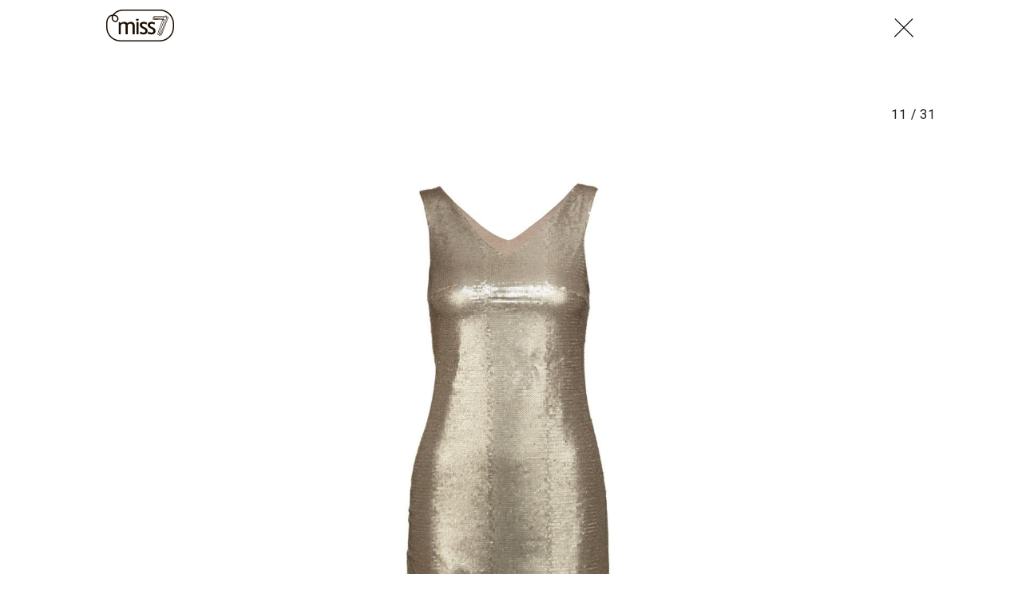

--- FILE ---
content_type: text/html; charset=utf-8
request_url: https://miss7.24sata.hr/galerije/galerija-1619?page=11
body_size: 13403
content:














<!DOCTYPE html>
<html lang="hr" class="no-js">
<head>
    
    
    
        
            <script type="text/javascript">window.gdprAppliesGlobally=true;(function(){function n(e){if(!window.frames[e]){if(document.body&&document.body.firstChild){var t=document.body;var r=document.createElement("iframe");r.style.display="none";r.name=e;r.title=e;t.insertBefore(r,t.firstChild)}else{setTimeout(function(){n(e)},5)}}}function e(r,a,o,c,s){function e(e,t,r,n){if(typeof r!=="function"){return}if(!window[a]){window[a]=[]}var i=false;if(s){i=s(e,n,r)}if(!i){window[a].push({command:e,version:t,callback:r,parameter:n})}}e.stub=true;e.stubVersion=2;function t(n){if(!window[r]||window[r].stub!==true){return}if(!n.data){return}var i=typeof n.data==="string";var e;try{e=i?JSON.parse(n.data):n.data}catch(t){return}if(e[o]){var a=e[o];window[r](a.command,a.version,function(e,t){var r={};r[c]={returnValue:e,success:t,callId:a.callId};n.source.postMessage(i?JSON.stringify(r):r,"*")},a.parameter)}}if(typeof window[r]!=="function"){window[r]=e;if(window.addEventListener){window.addEventListener("message",t,false)}else{window.attachEvent("onmessage",t)}}}e("__tcfapi","__tcfapiBuffer","__tcfapiCall","__tcfapiReturn");n("__tcfapiLocator");(function(e,t){var r=document.createElement("link");r.rel="preconnect";r.as="script";var n=document.createElement("link");n.rel="dns-prefetch";n.as="script";var i=document.createElement("link");i.rel="preload";i.as="script";var a=document.createElement("script");a.id="spcloader";a.type="text/javascript";a["async"]=true;a.charset="utf-8";var o="https://sdk.privacy-center.org/"+e+"/loader.js?target_type=notice&target="+t;if(window.didomiConfig&&window.didomiConfig.user){var c=window.didomiConfig.user;var s=c.country;var d=c.region;if(s){o=o+"&country="+s;if(d){o=o+"&region="+d}}}r.href="https://sdk.privacy-center.org/";n.href="https://sdk.privacy-center.org/";i.href=o;a.src=o;var f=document.getElementsByTagName("script")[0];f.parentNode.insertBefore(r,f);f.parentNode.insertBefore(n,f);f.parentNode.insertBefore(i,f);f.parentNode.insertBefore(a,f)})("49e2dd21-509f-4e31-9f4e-34808af3cb36","qjXPgGPd")})();</script>

        
    

    
        <title>Galerija:  miss7.24sata.hr</title>
    <meta name="description" content="Najljepše haljine za nadolazeće blagdane">
    
    

    
    <link href="https://miss7.24sata.hr/moda/najljepse-haljine-za-nadolazece-blagdane-1691" rel="canonical" />

    
    
    <meta name="news_keywords" content="haljine, svečane haljine, novogodišnja haljina, blagdani, doček nove godine">
    


    
        <meta property="fb:pages" content="73490054734" />
    

    <meta charset="UTF-8">
    <meta http-equiv="X-UA-Compatible" content="IE=edge,chrome=1">
    <meta content="width=device-width, initial-scale=1.0, maximum-scale=1.0, minimum-scale=1.0, user-scalable=no" name="viewport">

    <meta name="referrer" content="always" />

    <!-- Chrome, Firefox OS, Opera and Vivaldi -->
    <meta name="theme-color" content="#fff">
    <!-- Windows Phone -->
    <meta name="msapplication-navbutton-color" content="#fff">
    <!-- iOS safari -->
    <meta name="apple-mobile-web-app-status-bar-style" content="#fff">

    <link rel="icon" type="image/x-icon" href="/static/images/favicon/favicon.ico" />
    <link rel="apple-touch-icon" sizes="57x57" href="/static/images/favicon/apple-icon-57x57.png">
    <link rel="apple-touch-icon" sizes="60x60" href="/static/images/favicon/apple-icon-60x60.png">
    <link rel="apple-touch-icon" sizes="72x72" href="/static/images/favicon/apple-icon-72x72.png">
    <link rel="apple-touch-icon" sizes="76x76" href="/static/images/favicon/apple-icon-76x76.png">
    <link rel="apple-touch-icon" sizes="114x114" href="/static/images/favicon/apple-icon-114x114.png">
    <link rel="apple-touch-icon" sizes="120x120" href="/static/images/favicon/apple-icon-120x120.png">
    <link rel="apple-touch-icon" sizes="144x144" href="/static/images/favicon/apple-icon-144x144.png">
    <link rel="apple-touch-icon" sizes="152x152" href="/static/images/favicon/apple-icon-152x152.png">
    <link rel="apple-touch-icon" sizes="180x180" href="/static/images/favicon/apple-icon-180x180.png">
    <link rel="icon" type="image/png" sizes="192x192"  href="/static/images/favicon/android-icon-192x192.png">
    <link rel="icon" type="image/png" sizes="32x32" href="/static/images/favicon/favicon-32x32.png">
    <link rel="icon" type="image/png" sizes="96x96" href="/static/images/favicon/favicon-96x96.png">
    <link rel="icon" type="image/png" sizes="16x16" href="/static/images/favicon/favicon-16x16.png">
    <link rel="manifest" href="/static/images/favicon/manifest.json">

    



    <link href="https://fonts.googleapis.com/css?family=Playfair+Display:400,400i,500,700,900|Source+Sans+Pro:400,400i,700,700i,900|Lora:400,400i,600,600i,700|Roboto+Mono:300,400&amp;subset=latin-ext" rel="stylesheet">

    





<link rel="stylesheet" href="/static/css/grid.css?bust=20161115">

    





<link href="/static/build/styles.b032ef1d3be2f897028d.css" rel="stylesheet" />


    

    
    

    <script src="https://ajax.googleapis.com/ajax/libs/jquery/2.1.3/jquery.min.js"></script>
    <script src="https://imasdk.googleapis.com/js/sdkloader/ima3.js"></script>
    <script src="/static/js/lib/modernizr.custom.92546.js"></script>

    <script>
        if (typeof window.document.createElement('div').style.webkitLineClamp !== 'undefined') {
            document.querySelector('html').classList.add('webkitlineclamp');
        }
    </script>

    <script src="/static/js/lib/picturePolyfill.js"></script>
    <script src="/static/js/lib/video.min.js"></script>

    
    <script async defer src="//assets.pinterest.com/js/pinit.js"></script>

    
        

        
    

    
    

    
    


<!--
       _
__   _(_) _____      ___
\ \ / / |/ _ \ \ /\ / (_) Galerija - gallery
 \ V /| |  __/\ V  V / _
  \_/ |_|\___| \_/\_/ (_)

-->

<!-- doubleclick -->
<script async src="https://pagead2.googlesyndication.com/tag/js/gpt.js"></script>

<script>
    window.dfp_all_slots = [];
    window.dfpDataReady = false;
    window.dfpDisplayTagSlots = [];

    window.googletag = window.googletag || {};
    var googletag = window.googletag;
    googletag.cmd = googletag.cmd || [];

    window.articleAds = undefined;
</script>




<script data-adpushup="False">
    window.adpushupIsEnabled = document.currentScript.dataset.adpushup === 'True';

    var getScreenSize = function(){
        return {
            width: window.innerWidth || document.documentElement.clientWidth || document.body.clientWidth,
            height: window.innerHeight || document.documentElement.clientHeight || document.body.clientHeight
        };
    };

    var getTargetValue = function(width, height, sufix) {
        var target = '' + width + 'x' + height;
        if (sufix) target += '_' + sufix;
        return target;
    };

    var getResTarget = function(sufix) {
        var target = [],
            size = getScreenSize(),
            width,
            height;

        if (sufix) {

            switch (true) {

                case size.width >= 1024 && size.width < 1280:
                    width = 1024;
                    height = 768;
                    break;

                case size.width >= 1280 && size.width < 1366:
                    width = 1280;
                    height = 1024;
                    break;

                case size.width >= 1366 && size.width < 1370:
                    width = 1366;
                    height = 768;
                    break;

                case size.width >= 1370 && size.width < 1440:
                    width = 1370;
                    height = 768;
                    break;

                case size.width >= 1440 && size.width < 1600:
                    width = 1440;
                    height = 900;
                    break;

                case size.width >= 1600 && size.width < 1920:
                    width = 1600;
                    height = 1050;
                    break;

                case size.width >= 1920:
                    width = 1920;
                    height = 1080;
                    break;
            }

            target.push(getTargetValue(width, height, sufix));

        }
        return target;
    };

    var dfp_slots = [],
        slotName = '',
        platform = 'mobile',
        mobileOrDesk = 'mobile',
        loadDfp = false;

    window.mappings = [];
    window.disableInitalLoad = false;

    window.dfp_all_slots.lazyAll = 'lazy_all' === 'lazy_all';
        
    function setDfpLoadPermission(){
        loadDfp = mobileOrDesk.includes(platform) ? true : false;
    }

    function isMobileOrDesk(slotUnit){
        if (slotUnit.includes('AIO')) return mobileOrDesk = 'mobile desktop tablet';
        if (slotUnit.includes('mMiss_')) return mobileOrDesk = 'mobile';
        return mobileOrDesk = 'desktop tablet';
    }

    if (window.innerWidth >= 1367) platform = 'desktop';
    else if (window.innerWidth > 1023 && window.innerWidth < 1367) platform = 'tablet';

    var minRes = getResTarget('min');

    function attemptSetDfpData () {
        if (window.googletag && window.googletag.apiReady) {
            
                isMobileOrDesk('/18981092/Miss_AIO_1');
                setDfpLoadPermission();

                if (loadDfp) {
                    
                        window.dfp_all_slots.push({
                            'id': '/18981092/Miss_AIO_1',
                            'customId': ('/18981092/Miss_AIO_1').split('_').slice(1).join(''),
                            'slot_sizes': [1, 1],
                            'targeting': ['position', 'aio1'],
                            'collapse': true,
                            'outOfPage': true
                        });

                        

                        slotName = 'Miss_AIO_1'.split('_');
                        slotName.shift();

                        window.mappings.push(`mapping1__${slotName.join('')}`);

                        

                        
                            googletag.cmd.push(function() {
                                dfp_slots[1] = googletag.defineOutOfPageSlot('/18981092/Miss_AIO_1', 'divAIO1').addService(googletag.pubads()).setTargeting('position', 'aio1');
                            });
                        
                    

                    googletag.cmd.push(function() {
                        googletag.pubads().setTargeting('platform', platform).setTargeting('cont_type', 'gallery');

                        if (!minRes.join('').includes('undefined')){
                            googletag.pubads().setTargeting('res_min', minRes);
                        }

                        
                            
                            googletag.pubads().setTargeting('site', 'https://miss7.24sata.hr');
                        

                        if (window.disableInitalLoad) googletag.pubads().disableInitialLoad();
                        if (window.adpushupIsEnabled) googletag.pubads().enableSingleRequest();
                        googletag.enableServices();
                    });
                }
            
                isMobileOrDesk('/18981092/Miss_AIO_2');
                setDfpLoadPermission();

                if (loadDfp) {
                    
                        window.dfp_all_slots.push({
                            'id': '/18981092/Miss_AIO_2',
                            'customId': ('/18981092/Miss_AIO_2').split('_').slice(1).join(''),
                            'slot_sizes': [1, 1],
                            'targeting': ['position', 'aio2'],
                            'collapse': true,
                            'outOfPage': true
                        });

                        

                        slotName = 'Miss_AIO_2'.split('_');
                        slotName.shift();

                        window.mappings.push(`mapping2__${slotName.join('')}`);

                        

                        
                            googletag.cmd.push(function() {
                                dfp_slots[2] = googletag.defineOutOfPageSlot('/18981092/Miss_AIO_2', 'divAIO2').addService(googletag.pubads()).setTargeting('position', 'aio2');
                            });
                        
                    

                    googletag.cmd.push(function() {
                        googletag.pubads().setTargeting('platform', platform).setTargeting('cont_type', 'gallery');

                        if (!minRes.join('').includes('undefined')){
                            googletag.pubads().setTargeting('res_min', minRes);
                        }

                        

                        if (window.disableInitalLoad) googletag.pubads().disableInitialLoad();
                        if (window.adpushupIsEnabled) googletag.pubads().enableSingleRequest();
                        googletag.enableServices();
                    });
                }
            
                isMobileOrDesk('/18981092/Miss_Billboard_Top');
                setDfpLoadPermission();

                if (loadDfp) {
                    
                        window.dfp_all_slots.push({
                            'id': '/18981092/Miss_Billboard_Top',
                            'customId': ('/18981092/Miss_Billboard_Top').split('_').slice(1).join(''),
                            'slot_sizes': [[970, 250], [4, 1]],
                            'targeting': ['position', 'billboard'],
                            'collapse': true,
                            'outOfPage': false
                        });

                        window.mapping3 = googletag.sizeMapping()
                            .addSize([1015, 400], [[4, 1], [250, 250], [300, 100], [300, 250], [320, 50], [320, 100], [336, 280], [468, 60], [728, 90], [970, 90], [970, 250], [970, 500], [1280, 250]])
                            .addSize([320, 400], [[4, 1], [250, 250], [300, 100], [300, 250], [320, 50], [320, 100]])
                            .addSize([750, 400], [[4, 1], [250, 250], [300, 100], [300, 250], [320, 50], [320, 100], [336, 280], [468, 60]])
                            .build();
                        

                        slotName = 'Miss_Billboard_Top'.split('_');
                        slotName.shift();

                        window.mappings.push(`mapping3__${slotName.join('')}`);

                        

                        
                    

                    googletag.cmd.push(function() {
                        googletag.pubads().setTargeting('platform', platform).setTargeting('cont_type', 'gallery');

                        if (!minRes.join('').includes('undefined')){
                            googletag.pubads().setTargeting('res_min', minRes);
                        }

                        

                        if (window.disableInitalLoad) googletag.pubads().disableInitialLoad();
                        if (window.adpushupIsEnabled) googletag.pubads().enableSingleRequest();
                        googletag.enableServices();
                    });
                }
            
                isMobileOrDesk('/18981092/Miss_Leaderboard1');
                setDfpLoadPermission();

                if (loadDfp) {
                    
                        window.dfp_all_slots.push({
                            'id': '/18981092/Miss_Leaderboard1',
                            'customId': ('/18981092/Miss_Leaderboard1').split('_').slice(1).join(''),
                            'slot_sizes': [728, 90],
                            'targeting': ['position', 'leaderboard'],
                            'collapse': true,
                            'outOfPage': false
                        });

                        window.mapping4 = googletag.sizeMapping()
                            .addSize([320, 400], [[2, 1], [250, 250], [300, 100], [300, 250], [320, 50], [320, 100]])
                            .addSize([1050, 400], [[2, 1], [250, 250], [300, 100], [300, 250], [320, 50], [320, 100], [468, 60], [728, 90]])
                            .addSize([750, 400], [[2, 1], [250, 250], [300, 100], [300, 250], [320, 50], [320, 100], [468, 60], [728, 90]])
                            .build();
                        

                        slotName = 'Miss_Leaderboard1'.split('_');
                        slotName.shift();

                        window.mappings.push(`mapping4__${slotName.join('')}`);

                        

                        
                    

                    googletag.cmd.push(function() {
                        googletag.pubads().setTargeting('platform', platform).setTargeting('cont_type', 'gallery');

                        if (!minRes.join('').includes('undefined')){
                            googletag.pubads().setTargeting('res_min', minRes);
                        }

                        

                        if (window.disableInitalLoad) googletag.pubads().disableInitialLoad();
                        if (window.adpushupIsEnabled) googletag.pubads().enableSingleRequest();
                        googletag.enableServices();
                    });
                }
            
                isMobileOrDesk('/18981092/mMiss_Rec2');
                setDfpLoadPermission();

                if (loadDfp) {
                    
                        window.dfp_all_slots.push({
                            'id': '/18981092/mMiss_Rec2',
                            'customId': ('/18981092/mMiss_Rec2').split('_').slice(1).join(''),
                            'slot_sizes': [[300, 250], [300, 100], [320, 50], [320, 100], [4, 1], [300, 600], "fluid"],
                            'targeting': ['position', 'rectangle'],
                            'collapse': true,
                            'outOfPage': false
                        });

                        window.mapping5 = googletag.sizeMapping()
                            .addSize([320, 400], [[5, 1], [4, 1], [120, 600], [160, 600], [250, 250], [300, 100], [300, 250], [300, 600], [320, 50], [1, 1], [320, 100]])
                            .build();
                        

                        slotName = 'mMiss_Rec2'.split('_');
                        slotName.shift();

                        window.mappings.push(`mapping5__${slotName.join('')}`);

                        

                        
                    

                    googletag.cmd.push(function() {
                        googletag.pubads().setTargeting('platform', platform).setTargeting('cont_type', 'gallery');

                        if (!minRes.join('').includes('undefined')){
                            googletag.pubads().setTargeting('res_min', minRes);
                        }

                        

                        if (window.disableInitalLoad) googletag.pubads().disableInitialLoad();
                        if (window.adpushupIsEnabled) googletag.pubads().enableSingleRequest();
                        googletag.enableServices();
                    });
                }
            
                isMobileOrDesk('/18981092/mMiss_Rec1');
                setDfpLoadPermission();

                if (loadDfp) {
                    
                        window.dfp_all_slots.push({
                            'id': '/18981092/mMiss_Rec1',
                            'customId': ('/18981092/mMiss_Rec1').split('_').slice(1).join(''),
                            'slot_sizes': [[300, 250], [300, 100], [320, 50], [320, 100], [4, 1], [300, 600], "fluid"],
                            'targeting': ['position', 'btf'],
                            'collapse': true,
                            'outOfPage': false
                        });

                        window.mapping6 = googletag.sizeMapping()
                            .addSize([320, 400], [[5, 1], [4, 1], [120, 600], [160, 600], [250, 250], [300, 100], [300, 250], [300, 600], [320, 50], [1, 1], [320, 100]])
                            .build();
                        

                        slotName = 'mMiss_Rec1'.split('_');
                        slotName.shift();

                        window.mappings.push(`mapping6__${slotName.join('')}`);

                        

                        
                    

                    googletag.cmd.push(function() {
                        googletag.pubads().setTargeting('platform', platform).setTargeting('cont_type', 'gallery');

                        if (!minRes.join('').includes('undefined')){
                            googletag.pubads().setTargeting('res_min', minRes);
                        }

                        

                        if (window.disableInitalLoad) googletag.pubads().disableInitialLoad();
                        if (window.adpushupIsEnabled) googletag.pubads().enableSingleRequest();
                        googletag.enableServices();
                    });
                }
            
                isMobileOrDesk('/18981092/mMiss_Gallery');
                setDfpLoadPermission();

                if (loadDfp) {
                    
                        window.dfp_all_slots.push({
                            'id': '/18981092/mMiss_Gallery',
                            'customId': ('/18981092/mMiss_Gallery').split('_').slice(1).join(''),
                            'slot_sizes': [[4, 1], [300, 250]],
                            'targeting': ['position', 'rectangle'],
                            'collapse': true,
                            'outOfPage': false
                        });

                        window.mapping7 = googletag.sizeMapping()
                            .addSize([320, 400], [[5, 1], [4, 1], [120, 600], [160, 600], [250, 250], [300, 100], [300, 250], [300, 600], [320, 50], [1, 1], [320, 100]])
                            .build();
                        

                        slotName = 'mMiss_Gallery'.split('_');
                        slotName.shift();

                        window.mappings.push(`mapping7__${slotName.join('')}`);

                        

                        
                    

                    googletag.cmd.push(function() {
                        googletag.pubads().setTargeting('platform', platform).setTargeting('cont_type', 'gallery');

                        if (!minRes.join('').includes('undefined')){
                            googletag.pubads().setTargeting('res_min', minRes);
                        }

                        

                        if (window.disableInitalLoad) googletag.pubads().disableInitialLoad();
                        if (window.adpushupIsEnabled) googletag.pubads().enableSingleRequest();
                        googletag.enableServices();
                    });
                }
            
                isMobileOrDesk('/18981092/Miss_Gallery');
                setDfpLoadPermission();

                if (loadDfp) {
                    
                        window.dfp_all_slots.push({
                            'id': '/18981092/Miss_Gallery',
                            'customId': ('/18981092/Miss_Gallery').split('_').slice(1).join(''),
                            'slot_sizes': [[4, 1], [300, 250]],
                            'targeting': ['position', 'rectangle'],
                            'collapse': true,
                            'outOfPage': false
                        });

                        window.mapping8 = googletag.sizeMapping()
                            .addSize([320, 400], [[5, 1], [4, 1], [120, 600], [160, 600], [250, 250], [300, 100], [300, 250], [300, 600], [320, 50], [1, 1], [320, 100]])
                            .build();
                        

                        slotName = 'Miss_Gallery'.split('_');
                        slotName.shift();

                        window.mappings.push(`mapping8__${slotName.join('')}`);

                        

                        
                    

                    googletag.cmd.push(function() {
                        googletag.pubads().setTargeting('platform', platform).setTargeting('cont_type', 'gallery');

                        if (!minRes.join('').includes('undefined')){
                            googletag.pubads().setTargeting('res_min', minRes);
                        }

                        

                        if (window.disableInitalLoad) googletag.pubads().disableInitialLoad();
                        if (window.adpushupIsEnabled) googletag.pubads().enableSingleRequest();
                        googletag.enableServices();
                    });
                }
            

            dfp_slots.forEach(function(slot){
                googletag.display(slot);
                if (window.disableInitalLoad && !window.adpushupIsEnabled) googletag.pubads().refresh([slot]);
            });

            window.dfpDataReady = true;
        } else {
            setTimeout(() => {
                attemptSetDfpData();
            }, 300);
        }
    }

    attemptSetDfpData();
</script>



    
    
        
<script>
    // Google data layer
    var dataLayer = window.dataLayer || [];

    dataLayer.push({
        'siteId': 'MS7',
        'contentId': '1619',
        'pageType': 'gallery',
        'fullChannel': '/galerije/galerija-1619?page=1',
        'contentTitle': '',
        'contentType': 'gallery',
        'channel': 'Moda',
        'canonicalUrl': 'https://miss7.24sata.hr/galerije/galerija-1619?page=1'
        
    });
</script>


    


    
        <!-- Google Tag Manager -->
<noscript>
    <iframe src="//www.googletagmanager.com/ns.html?id=GTM-PCRFFK6" height="0" width="0" style="display:none;visibility:hidden"></iframe>
</noscript>
<script>(function(w,d,s,l,i){w[l]=w[l]||[];w[l].push({'gtm.start':
    new Date().getTime(),event:'gtm.js'});var f=d.getElementsByTagName(s)[0],
    j=d.createElement(s),dl=l!='dataLayer'?'&l='+l:'';j.async=true;j.src=
    '//www.googletagmanager.com/gtm.js?id='+i+dl;f.parentNode.insertBefore(j,f);
})(window,document,'script','dataLayer','GTM-PCRFFK6');
</script>
<!-- End Google Tag Manager -->

<!-- DotMetrics -->
<script>
/* <![CDATA[ */
(function() {
  window.dm=window.dm||{AjaxData:[]};
  window.dm.defaultMissGalleryID = 4714;
  window.dm.AjaxEvent=function(et,d,ssid,ad){
    dm.AjaxData.push({et:et,d:d,ssid:ssid,ad:ad});
    if(typeof window.DotMetricsObj != 'undefined') {DotMetricsObj.onAjaxDataUpdate();}
  };
  var d=document,
  h=d.getElementsByTagName('head')[0],
  s=d.createElement('script');
  s.type='text/javascript';
  s.async=true;
  s.src='https://script.dotmetrics.net/door.js?id=4714';
  h.appendChild(s);
}());
/* ]]> */
</script>
<!-- End DotMetrics -->
    

    
    <script>
    (function(u, p, s, c, r) {
         u[r] = u[r] || function(p) {
             (u[r].q = u[r].q || []).push(p)
         }, u[r].ls = 1 * new Date();
         var a = p.createElement(s),
             m = p.getElementsByTagName(s)[0];
         a.async = 1;
         a.src = c;
         m.parentNode.insertBefore(a, m)
     })
     (window, document, 'script', '//files.upscore.com/async/upScore.js', 'upScore');
     upScore({
         config: {
             domain: 'miss7.24sata.hr',
             article: '.article__text',
             track_positions: false
         },
         data: {
             section: 'gallery,other',
             pubdate: '',
             author: '',
             object_type: 'gallery',
             
             custom_sponsored: 0
         }
     });
</script>



    

    
        <script async src="//www.ezojs.com/ezoic/sa.min.js"></script>
        <script>
            window.ezstandalone = window.ezstandalone || {};
            ezstandalone.cmd = ezstandalone.cmd || [];
            ezstandalone.cmd.push(function() {
                ezstandalone.enableConsent();
                ezstandalone.define(100);
                ezstandalone.enable();
                ezstandalone.display();
            });
        </script>
    

    
    <script charset="UTF-8" src="https://s-eu-1.pushpushgo.com/js/668f8c0c29d2db0dbe13eff8.js" async="async"></script>
</head>

<body class="standalone_gallery" style="" data-didomi-disabled="False" data-bodyextrainfo="">

    
    



<div class="header_wrapper gallery_shadowless">
    <div class="container">
        <header class="header cf header__gallery">
            <a class="header__logo" href="/" title="miss7.24sata.hr">
                <span class="header__logo_heading">
                    <img class="header__logo_img header__logo_img" title="miss7.24sata.hr" alt="miss7.24sata.hr" src="/static/images/header/miss7-logo.svg?bust=20161208">
                </span>
            </a>
            
                <a class="gallery__close_btn mfp-close" href="/moda/najljepse-haljine-za-nadolazece-blagdane-1691" title="Zatvori galeriju (Esc)">
                    <i class="icon icon-cross"></i>
                </a>
            
        </header>
    </div>
</div>



    
    









<div class="body_wrap">
    <div class="body_inner_wrap">
        <div class="content__wrap container container--content">
            <div class="column_content">
                <div class="column_content__inner">
                    <div class="dfp_banner dfp_banner--Leaderboard dfp_banner--Leaderboard_top">
                        <div id='divBillboardTop'>
    <script>
        window.dfpDisplayTagSlots.push('divBillboardTop');
    </script>
</div>

                    </div>
                    <div class="gallery__info">
                        <h2 class="gallery__info--title js_galleryTitle"></h2>
                        <h2 class="gallery__info--title js_recommendedTitle">Preporučene galerije</h2>
                        <h2 class="js_galleryInfoCounter">
                            <span class="gallery__info--counter js_galleryCurrent"></span>
                            <span class="gallery__info--counter">/</span>
                            <span class="gallery__info--counter js_galleryLength">31</span>
                        </h2>
                    </div>
                    <div class="gallery" data-galtype="modal">
                        <div id="fs_gallery" class="gallery__slider_wrap fs_gallery">
                            <div id="gallery__slider"
                                class="js_royal royalSlider rsDefault gallery__slider"
                                data-history="true"
                                data-slideshow="3000"
                                data-bnrs="5">

                                
                                    
                                        

                                        <div class="gallery__slider_item 1  no_padding js_galleryItem"
                                            data-history-uri="?page=1"
                                            data-history-title=""
                                            data-description=""
                                            data-author="Danijel Berković, Jurica Galoić, Slavko Midžor/PIXSELL"
                                            data-order="1">
                                            
                                                
                                                    
                                                        <a class="rsImg" href="/media/img/4d/61/5111f432f2fdbcf64033.jpeg"></a>
                                                    
                                                

                                            

                                            

                                            
                                                <span class="rsTmb">
                                                    
    <picture data-alt="" data-default-src="/media/img/16/bb/3699d81364d72f277706.jpeg">

        
            <source srcset="/media/img/16/bb/3699d81364d72f277706.jpeg" data-size="70x70" />
        

        <img class="gallery__slider_thumb" src="/media/img/16/bb/3699d81364d72f277706.jpeg" alt="" data-size="70x70" />

        <noscript>
            <img class="gallery__slider_thumb" src="/media/img/16/bb/3699d81364d72f277706.jpeg" alt="" />
        </noscript>
    </picture>


                                                </span>
                                            
                                        </div>

                                        

                                    
                                
                                    
                                        

                                        <div class="gallery__slider_item 2  no_padding js_galleryItem"
                                            data-history-uri="?page=2"
                                            data-history-title=""
                                            data-description=""
                                            data-author="Danijel Berković/Pixsell"
                                            data-order="2">
                                            
                                                
                                                    
                                                        <a class="rsImg" href="/media/img/a0/13/e949fcd03253df0f3468.jpeg"></a>
                                                    
                                                

                                            

                                            

                                            
                                                <span class="rsTmb">
                                                    
    <picture data-alt="" data-default-src="/media/img/9c/ce/51171d9f7bf1ee7e896d.jpeg">

        
            <source srcset="/media/img/9c/ce/51171d9f7bf1ee7e896d.jpeg" data-size="70x70" />
        

        <img class="gallery__slider_thumb" src="/media/img/9c/ce/51171d9f7bf1ee7e896d.jpeg" alt="" data-size="70x70" />

        <noscript>
            <img class="gallery__slider_thumb" src="/media/img/9c/ce/51171d9f7bf1ee7e896d.jpeg" alt="" />
        </noscript>
    </picture>


                                                </span>
                                            
                                        </div>

                                        

                                    
                                
                                    
                                        

                                        <div class="gallery__slider_item 3  no_padding js_galleryItem"
                                            data-history-uri="?page=3"
                                            data-history-title=""
                                            data-description=""
                                            data-author="Danijel Berković/Pixsell"
                                            data-order="3">
                                            
                                                
                                                    
                                                        <a class="rsImg" href="/media/img/66/30/a97fc3b182c27bcac27f.jpeg"></a>
                                                    
                                                

                                            

                                            

                                            
                                                <span class="rsTmb">
                                                    
    <picture data-alt="" data-default-src="/media/img/03/74/5086796e704fa83799ba.jpeg">

        
            <source srcset="/media/img/03/74/5086796e704fa83799ba.jpeg" data-size="70x70" />
        

        <img class="gallery__slider_thumb" src="/media/img/03/74/5086796e704fa83799ba.jpeg" alt="" data-size="70x70" />

        <noscript>
            <img class="gallery__slider_thumb" src="/media/img/03/74/5086796e704fa83799ba.jpeg" alt="" />
        </noscript>
    </picture>


                                                </span>
                                            
                                        </div>

                                        
                                            
                                            <div class="gallery__banner_item js_galleryBanner">
                                                <div class="fold_gallery__lazy_banner hidden visible_mobile">
                                                    <div class="text-center dfp_banner">
                                                        <div id='mMiss_Gallery'>
    <script>
        window.dfpDisplayTagSlots.push('mMiss_Gallery');
    </script>
</div>

                                                    </div>
                                                </div>

                                                <div class="dfp_banner dfp_banner--Leaderboard">
                                                    <div id='Miss_Gallery'>
    <script>
        window.dfpDisplayTagSlots.push('Miss_Gallery');
    </script>
</div>

                                                </div>
                                            </div>
                                        

                                    
                                
                                    
                                        

                                        <div class="gallery__slider_item 4  no_padding js_galleryItem"
                                            data-history-uri="?page=4"
                                            data-history-title=""
                                            data-description=""
                                            data-author="Slavko Midžor/Pixsell"
                                            data-order="4">
                                            
                                                
                                                    
                                                        <a class="rsImg" href="/media/img/9b/78/f29b7adf8d39e274eb99.jpeg"></a>
                                                    
                                                

                                            

                                            

                                            
                                                <span class="rsTmb">
                                                    
    <picture data-alt="" data-default-src="/media/img/f6/ca/58b38abc6a0cf2996153.jpeg">

        
            <source srcset="/media/img/f6/ca/58b38abc6a0cf2996153.jpeg" data-size="70x70" />
        

        <img class="gallery__slider_thumb" src="/media/img/f6/ca/58b38abc6a0cf2996153.jpeg" alt="" data-size="70x70" />

        <noscript>
            <img class="gallery__slider_thumb" src="/media/img/f6/ca/58b38abc6a0cf2996153.jpeg" alt="" />
        </noscript>
    </picture>


                                                </span>
                                            
                                        </div>

                                        

                                    
                                
                                    
                                        

                                        <div class="gallery__slider_item 5  no_padding js_galleryItem"
                                            data-history-uri="?page=5"
                                            data-history-title=""
                                            data-description=""
                                            data-author="Danijel Berković/Pixsell"
                                            data-order="5">
                                            
                                                
                                                    
                                                        <a class="rsImg" href="/media/img/88/d8/da7e4bffa7339846140b.jpeg"></a>
                                                    
                                                

                                            

                                            

                                            
                                                <span class="rsTmb">
                                                    
    <picture data-alt="" data-default-src="/media/img/18/47/f45ed90eca6750bd9925.jpeg">

        
            <source srcset="/media/img/18/47/f45ed90eca6750bd9925.jpeg" data-size="70x70" />
        

        <img class="gallery__slider_thumb" src="/media/img/18/47/f45ed90eca6750bd9925.jpeg" alt="" data-size="70x70" />

        <noscript>
            <img class="gallery__slider_thumb" src="/media/img/18/47/f45ed90eca6750bd9925.jpeg" alt="" />
        </noscript>
    </picture>


                                                </span>
                                            
                                        </div>

                                        

                                    
                                
                                    
                                        

                                        <div class="gallery__slider_item 6  no_padding js_galleryItem"
                                            data-history-uri="?page=6"
                                            data-history-title=""
                                            data-description=""
                                            data-author="Jurica Galoić/Pixsell"
                                            data-order="6">
                                            
                                                
                                                    
                                                        <a class="rsImg" href="/media/img/c2/f9/f315544f1f0c4df877aa.jpeg"></a>
                                                    
                                                

                                            

                                            

                                            
                                                <span class="rsTmb">
                                                    
    <picture data-alt="" data-default-src="/media/img/49/8e/79157c9ee1771eb43141.jpeg">

        
            <source srcset="/media/img/49/8e/79157c9ee1771eb43141.jpeg" data-size="70x70" />
        

        <img class="gallery__slider_thumb" src="/media/img/49/8e/79157c9ee1771eb43141.jpeg" alt="" data-size="70x70" />

        <noscript>
            <img class="gallery__slider_thumb" src="/media/img/49/8e/79157c9ee1771eb43141.jpeg" alt="" />
        </noscript>
    </picture>


                                                </span>
                                            
                                        </div>

                                        
                                            
                                            <div class="gallery__banner_item js_galleryBanner">
                                                <div class="fold_gallery__lazy_banner hidden visible_mobile">
                                                    <div class="text-center dfp_banner">
                                                        <div id='mMiss_Gallery'>
    <script>
        window.dfpDisplayTagSlots.push('mMiss_Gallery');
    </script>
</div>

                                                    </div>
                                                </div>

                                                <div class="dfp_banner dfp_banner--Leaderboard">
                                                    <div id='Miss_Gallery'>
    <script>
        window.dfpDisplayTagSlots.push('Miss_Gallery');
    </script>
</div>

                                                </div>
                                            </div>
                                        

                                    
                                
                                    
                                        

                                        <div class="gallery__slider_item 7  no_padding js_galleryItem"
                                            data-history-uri="?page=7"
                                            data-history-title=""
                                            data-description=""
                                            data-author="Danijel Berković/Pixsell"
                                            data-order="7">
                                            
                                                
                                                    
                                                        <a class="rsImg" href="/media/img/78/2d/6559d55f4d809b41fbb6.jpeg"></a>
                                                    
                                                

                                            

                                            

                                            
                                                <span class="rsTmb">
                                                    
    <picture data-alt="" data-default-src="/media/img/4a/1d/c052a104346cc49db735.jpeg">

        
            <source srcset="/media/img/4a/1d/c052a104346cc49db735.jpeg" data-size="70x70" />
        

        <img class="gallery__slider_thumb" src="/media/img/4a/1d/c052a104346cc49db735.jpeg" alt="" data-size="70x70" />

        <noscript>
            <img class="gallery__slider_thumb" src="/media/img/4a/1d/c052a104346cc49db735.jpeg" alt="" />
        </noscript>
    </picture>


                                                </span>
                                            
                                        </div>

                                        

                                    
                                
                                    
                                        

                                        <div class="gallery__slider_item 8  no_padding js_galleryItem"
                                            data-history-uri="?page=8"
                                            data-history-title=""
                                            data-description=""
                                            data-author="Danijel Berković/Pixsell"
                                            data-order="8">
                                            
                                                
                                                    
                                                        <a class="rsImg" href="/media/img/25/c9/e5295b9cc7a54bf511bf.jpeg"></a>
                                                    
                                                

                                            

                                            

                                            
                                                <span class="rsTmb">
                                                    
    <picture data-alt="" data-default-src="/media/img/f9/dc/ce5b83e62c6eee79ea4f.jpeg">

        
            <source srcset="/media/img/f9/dc/ce5b83e62c6eee79ea4f.jpeg" data-size="70x70" />
        

        <img class="gallery__slider_thumb" src="/media/img/f9/dc/ce5b83e62c6eee79ea4f.jpeg" alt="" data-size="70x70" />

        <noscript>
            <img class="gallery__slider_thumb" src="/media/img/f9/dc/ce5b83e62c6eee79ea4f.jpeg" alt="" />
        </noscript>
    </picture>


                                                </span>
                                            
                                        </div>

                                        

                                    
                                
                                    
                                        

                                        <div class="gallery__slider_item 9  no_padding js_galleryItem"
                                            data-history-uri="?page=9"
                                            data-history-title=""
                                            data-description=""
                                            data-author="Danijel Berković/Pixsell"
                                            data-order="9">
                                            
                                                
                                                    
                                                        <a class="rsImg" href="/media/img/1d/0d/bd570f64564caebe261f.jpeg"></a>
                                                    
                                                

                                            

                                            

                                            
                                                <span class="rsTmb">
                                                    
    <picture data-alt="" data-default-src="/media/img/94/ec/71a945172423d8df2fe1.jpeg">

        
            <source srcset="/media/img/94/ec/71a945172423d8df2fe1.jpeg" data-size="70x70" />
        

        <img class="gallery__slider_thumb" src="/media/img/94/ec/71a945172423d8df2fe1.jpeg" alt="" data-size="70x70" />

        <noscript>
            <img class="gallery__slider_thumb" src="/media/img/94/ec/71a945172423d8df2fe1.jpeg" alt="" />
        </noscript>
    </picture>


                                                </span>
                                            
                                        </div>

                                        
                                            
                                            <div class="gallery__banner_item js_galleryBanner">
                                                <div class="fold_gallery__lazy_banner hidden visible_mobile">
                                                    <div class="text-center dfp_banner">
                                                        <div id='mMiss_Gallery'>
    <script>
        window.dfpDisplayTagSlots.push('mMiss_Gallery');
    </script>
</div>

                                                    </div>
                                                </div>

                                                <div class="dfp_banner dfp_banner--Leaderboard">
                                                    <div id='Miss_Gallery'>
    <script>
        window.dfpDisplayTagSlots.push('Miss_Gallery');
    </script>
</div>

                                                </div>
                                            </div>
                                        

                                    
                                
                                    
                                        

                                        <div class="gallery__slider_item 10  no_padding js_galleryItem"
                                            data-history-uri="?page=10"
                                            data-history-title=""
                                            data-description=""
                                            data-author="Danijel Berković/Pixsell"
                                            data-order="10">
                                            
                                                
                                                    
                                                        <a class="rsImg" href="/media/img/4c/40/5e83397d8e5c77f79947.jpeg"></a>
                                                    
                                                

                                            

                                            

                                            
                                                <span class="rsTmb">
                                                    
    <picture data-alt="" data-default-src="/media/img/af/ec/d70be61e14482fed3ac5.jpeg">

        
            <source srcset="/media/img/af/ec/d70be61e14482fed3ac5.jpeg" data-size="70x70" />
        

        <img class="gallery__slider_thumb" src="/media/img/af/ec/d70be61e14482fed3ac5.jpeg" alt="" data-size="70x70" />

        <noscript>
            <img class="gallery__slider_thumb" src="/media/img/af/ec/d70be61e14482fed3ac5.jpeg" alt="" />
        </noscript>
    </picture>


                                                </span>
                                            
                                        </div>

                                        

                                    
                                
                                    
                                        

                                        <div class="gallery__slider_item 11 is_current no_padding js_galleryItem"
                                            data-history-uri="?page=11"
                                            data-history-title=""
                                            data-description=""
                                            data-author=""
                                            data-order="11">
                                            
                                                
                                                    
                                                        
                                                            
    <picture data-alt="" data-default-src="/media/img/25/cc/0b1d3b26e7e31e6ba3d1.jpeg">

        
            <source srcset="/media/img/25/cc/0b1d3b26e7e31e6ba3d1.jpeg" data-size="943xNone" />
        

        <img class="rsImg" src="/media/img/25/cc/0b1d3b26e7e31e6ba3d1.jpeg" alt="" data-size="943xNone" />

        <noscript>
            <img class="rsImg" src="/media/img/25/cc/0b1d3b26e7e31e6ba3d1.jpeg" alt="" />
        </noscript>
    </picture>


                                                        
                                                    
                                                

                                            

                                            

                                            
                                                <span class="rsTmb">
                                                    
    <picture data-alt="" data-default-src="/media/img/d1/41/3b440d0ff6d0a6255cf4.jpeg">

        
            <source srcset="/media/img/d1/41/3b440d0ff6d0a6255cf4.jpeg" data-size="70x70" />
        

        <img class="gallery__slider_thumb" src="/media/img/d1/41/3b440d0ff6d0a6255cf4.jpeg" alt="" data-size="70x70" />

        <noscript>
            <img class="gallery__slider_thumb" src="/media/img/d1/41/3b440d0ff6d0a6255cf4.jpeg" alt="" />
        </noscript>
    </picture>


                                                </span>
                                            
                                        </div>

                                        

                                    
                                
                                    
                                        

                                        <div class="gallery__slider_item 12  no_padding js_galleryItem"
                                            data-history-uri="?page=12"
                                            data-history-title=""
                                            data-description=""
                                            data-author="Jurica Galoić/Pixsell"
                                            data-order="12">
                                            
                                                
                                                    
                                                        <a class="rsImg" href="/media/img/ea/1f/aa218c75ced8c24ec9cb.jpeg"></a>
                                                    
                                                

                                            

                                            

                                            
                                                <span class="rsTmb">
                                                    
    <picture data-alt="" data-default-src="/media/img/e6/87/4ab308a05315b2e03814.jpeg">

        
            <source srcset="/media/img/e6/87/4ab308a05315b2e03814.jpeg" data-size="70x70" />
        

        <img class="gallery__slider_thumb" src="/media/img/e6/87/4ab308a05315b2e03814.jpeg" alt="" data-size="70x70" />

        <noscript>
            <img class="gallery__slider_thumb" src="/media/img/e6/87/4ab308a05315b2e03814.jpeg" alt="" />
        </noscript>
    </picture>


                                                </span>
                                            
                                        </div>

                                        
                                            
                                            <div class="gallery__banner_item js_galleryBanner">
                                                <div class="fold_gallery__lazy_banner hidden visible_mobile">
                                                    <div class="text-center dfp_banner">
                                                        <div id='mMiss_Gallery'>
    <script>
        window.dfpDisplayTagSlots.push('mMiss_Gallery');
    </script>
</div>

                                                    </div>
                                                </div>

                                                <div class="dfp_banner dfp_banner--Leaderboard">
                                                    <div id='Miss_Gallery'>
    <script>
        window.dfpDisplayTagSlots.push('Miss_Gallery');
    </script>
</div>

                                                </div>
                                            </div>
                                        

                                    
                                
                                    
                                        

                                        <div class="gallery__slider_item 13  no_padding js_galleryItem"
                                            data-history-uri="?page=13"
                                            data-history-title=""
                                            data-description=""
                                            data-author="Danijel Berković/Pixsell"
                                            data-order="13">
                                            
                                                
                                                    
                                                        <a class="rsImg" href="/media/img/42/72/aa2badead8c25ab7ff95.jpeg"></a>
                                                    
                                                

                                            

                                            

                                            
                                                <span class="rsTmb">
                                                    
    <picture data-alt="" data-default-src="/media/img/a8/b7/4eb02d9889b4ded295f0.jpeg">

        
            <source srcset="/media/img/a8/b7/4eb02d9889b4ded295f0.jpeg" data-size="70x70" />
        

        <img class="gallery__slider_thumb" src="/media/img/a8/b7/4eb02d9889b4ded295f0.jpeg" alt="" data-size="70x70" />

        <noscript>
            <img class="gallery__slider_thumb" src="/media/img/a8/b7/4eb02d9889b4ded295f0.jpeg" alt="" />
        </noscript>
    </picture>


                                                </span>
                                            
                                        </div>

                                        

                                    
                                
                                    
                                        

                                        <div class="gallery__slider_item 14  no_padding js_galleryItem"
                                            data-history-uri="?page=14"
                                            data-history-title=""
                                            data-description=""
                                            data-author="Danijel Berković/Pixsell"
                                            data-order="14">
                                            
                                                
                                                    
                                                        <a class="rsImg" href="/media/img/91/a3/ca3ce6b6ae7c522d84b5.jpeg"></a>
                                                    
                                                

                                            

                                            

                                            
                                                <span class="rsTmb">
                                                    
    <picture data-alt="" data-default-src="/media/img/7f/35/d5992aabb35ac860d472.jpeg">

        
            <source srcset="/media/img/7f/35/d5992aabb35ac860d472.jpeg" data-size="70x70" />
        

        <img class="gallery__slider_thumb" src="/media/img/7f/35/d5992aabb35ac860d472.jpeg" alt="" data-size="70x70" />

        <noscript>
            <img class="gallery__slider_thumb" src="/media/img/7f/35/d5992aabb35ac860d472.jpeg" alt="" />
        </noscript>
    </picture>


                                                </span>
                                            
                                        </div>

                                        

                                    
                                
                                    
                                        

                                        <div class="gallery__slider_item 15  no_padding js_galleryItem"
                                            data-history-uri="?page=15"
                                            data-history-title=""
                                            data-description=""
                                            data-author="Danijel Berković/Pixsell"
                                            data-order="15">
                                            
                                                
                                                    
                                                        <a class="rsImg" href="/media/img/8a/7e/b7c115f966a185c4d0e0.jpeg"></a>
                                                    
                                                

                                            

                                            

                                            
                                                <span class="rsTmb">
                                                    
    <picture data-alt="" data-default-src="/media/img/77/02/38bdaf1c9e69b1cd60fe.jpeg">

        
            <source srcset="/media/img/77/02/38bdaf1c9e69b1cd60fe.jpeg" data-size="70x70" />
        

        <img class="gallery__slider_thumb" src="/media/img/77/02/38bdaf1c9e69b1cd60fe.jpeg" alt="" data-size="70x70" />

        <noscript>
            <img class="gallery__slider_thumb" src="/media/img/77/02/38bdaf1c9e69b1cd60fe.jpeg" alt="" />
        </noscript>
    </picture>


                                                </span>
                                            
                                        </div>

                                        
                                            
                                            <div class="gallery__banner_item js_galleryBanner">
                                                <div class="fold_gallery__lazy_banner hidden visible_mobile">
                                                    <div class="text-center dfp_banner">
                                                        <div id='mMiss_Gallery'>
    <script>
        window.dfpDisplayTagSlots.push('mMiss_Gallery');
    </script>
</div>

                                                    </div>
                                                </div>

                                                <div class="dfp_banner dfp_banner--Leaderboard">
                                                    <div id='Miss_Gallery'>
    <script>
        window.dfpDisplayTagSlots.push('Miss_Gallery');
    </script>
</div>

                                                </div>
                                            </div>
                                        

                                    
                                
                                    
                                        

                                        <div class="gallery__slider_item 16  no_padding js_galleryItem"
                                            data-history-uri="?page=16"
                                            data-history-title=""
                                            data-description=""
                                            data-author=""
                                            data-order="16">
                                            
                                                
                                                    
                                                        <a class="rsImg" href="/media/img/ag/50/d89d646096bd5b31e910.jpeg"></a>
                                                    
                                                

                                            

                                            

                                            
                                                <span class="rsTmb">
                                                    
    <picture data-alt="" data-default-src="/media/img/8f/2a/3d3e93d153f82b37f5c8.jpeg">

        
            <source srcset="/media/img/8f/2a/3d3e93d153f82b37f5c8.jpeg" data-size="70x70" />
        

        <img class="gallery__slider_thumb" src="/media/img/8f/2a/3d3e93d153f82b37f5c8.jpeg" alt="" data-size="70x70" />

        <noscript>
            <img class="gallery__slider_thumb" src="/media/img/8f/2a/3d3e93d153f82b37f5c8.jpeg" alt="" />
        </noscript>
    </picture>


                                                </span>
                                            
                                        </div>

                                        

                                    
                                
                                    
                                        

                                        <div class="gallery__slider_item 17  no_padding js_galleryItem"
                                            data-history-uri="?page=17"
                                            data-history-title=""
                                            data-description=""
                                            data-author="Danijel Berković/Pixsell"
                                            data-order="17">
                                            
                                                
                                                    
                                                        <a class="rsImg" href="/media/img/82/c1/3150155136e60d00d5a2.jpeg"></a>
                                                    
                                                

                                            

                                            

                                            
                                                <span class="rsTmb">
                                                    
    <picture data-alt="" data-default-src="/media/img/5d/69/db6e3c620bf30f85ca3b.jpeg">

        
            <source srcset="/media/img/5d/69/db6e3c620bf30f85ca3b.jpeg" data-size="70x70" />
        

        <img class="gallery__slider_thumb" src="/media/img/5d/69/db6e3c620bf30f85ca3b.jpeg" alt="" data-size="70x70" />

        <noscript>
            <img class="gallery__slider_thumb" src="/media/img/5d/69/db6e3c620bf30f85ca3b.jpeg" alt="" />
        </noscript>
    </picture>


                                                </span>
                                            
                                        </div>

                                        

                                    
                                
                                    
                                        

                                        <div class="gallery__slider_item 18  no_padding js_galleryItem"
                                            data-history-uri="?page=18"
                                            data-history-title=""
                                            data-description=""
                                            data-author=""
                                            data-order="18">
                                            
                                                
                                                    
                                                        <a class="rsImg" href="/media/img/eb/fa/891f002431bacb1d79e0.jpeg"></a>
                                                    
                                                

                                            

                                            

                                            
                                                <span class="rsTmb">
                                                    
    <picture data-alt="" data-default-src="/media/img/36/77/1832ff5bb68f950cc989.jpeg">

        
            <source srcset="/media/img/36/77/1832ff5bb68f950cc989.jpeg" data-size="70x70" />
        

        <img class="gallery__slider_thumb" src="/media/img/36/77/1832ff5bb68f950cc989.jpeg" alt="" data-size="70x70" />

        <noscript>
            <img class="gallery__slider_thumb" src="/media/img/36/77/1832ff5bb68f950cc989.jpeg" alt="" />
        </noscript>
    </picture>


                                                </span>
                                            
                                        </div>

                                        
                                            
                                            <div class="gallery__banner_item js_galleryBanner">
                                                <div class="fold_gallery__lazy_banner hidden visible_mobile">
                                                    <div class="text-center dfp_banner">
                                                        <div id='mMiss_Gallery'>
    <script>
        window.dfpDisplayTagSlots.push('mMiss_Gallery');
    </script>
</div>

                                                    </div>
                                                </div>

                                                <div class="dfp_banner dfp_banner--Leaderboard">
                                                    <div id='Miss_Gallery'>
    <script>
        window.dfpDisplayTagSlots.push('Miss_Gallery');
    </script>
</div>

                                                </div>
                                            </div>
                                        

                                    
                                
                                    
                                        

                                        <div class="gallery__slider_item 19  no_padding js_galleryItem"
                                            data-history-uri="?page=19"
                                            data-history-title=""
                                            data-description=""
                                            data-author="Danijel Berković/Pixsell"
                                            data-order="19">
                                            
                                                
                                                    
                                                        <a class="rsImg" href="/media/img/af/4c/e6f7ff2f60bcc8cf3bef.jpeg"></a>
                                                    
                                                

                                            

                                            

                                            
                                                <span class="rsTmb">
                                                    
    <picture data-alt="" data-default-src="/media/img/22/ff/a662a954b9ae578e7860.jpeg">

        
            <source srcset="/media/img/22/ff/a662a954b9ae578e7860.jpeg" data-size="70x70" />
        

        <img class="gallery__slider_thumb" src="/media/img/22/ff/a662a954b9ae578e7860.jpeg" alt="" data-size="70x70" />

        <noscript>
            <img class="gallery__slider_thumb" src="/media/img/22/ff/a662a954b9ae578e7860.jpeg" alt="" />
        </noscript>
    </picture>


                                                </span>
                                            
                                        </div>

                                        

                                    
                                
                                    
                                        

                                        <div class="gallery__slider_item 20  no_padding js_galleryItem"
                                            data-history-uri="?page=20"
                                            data-history-title=""
                                            data-description=""
                                            data-author=""
                                            data-order="20">
                                            
                                                
                                                    
                                                        <a class="rsImg" href="/media/img/cf/6e/df2f5334edd027e0129a.jpeg"></a>
                                                    
                                                

                                            

                                            

                                            
                                                <span class="rsTmb">
                                                    
    <picture data-alt="" data-default-src="/media/img/24/b9/1cd6c9cbdd5a82d684b7.jpeg">

        
            <source srcset="/media/img/24/b9/1cd6c9cbdd5a82d684b7.jpeg" data-size="70x70" />
        

        <img class="gallery__slider_thumb" src="/media/img/24/b9/1cd6c9cbdd5a82d684b7.jpeg" alt="" data-size="70x70" />

        <noscript>
            <img class="gallery__slider_thumb" src="/media/img/24/b9/1cd6c9cbdd5a82d684b7.jpeg" alt="" />
        </noscript>
    </picture>


                                                </span>
                                            
                                        </div>

                                        

                                    
                                
                                    
                                        

                                        <div class="gallery__slider_item 21  no_padding js_galleryItem"
                                            data-history-uri="?page=21"
                                            data-history-title=""
                                            data-description=""
                                            data-author=""
                                            data-order="21">
                                            
                                                
                                                    
                                                        <a class="rsImg" href="/media/img/7d/cf/e9dee6ba8e17e4be428d.jpeg"></a>
                                                    
                                                

                                            

                                            

                                            
                                                <span class="rsTmb">
                                                    
    <picture data-alt="" data-default-src="/media/img/78/da/4434d2dc540b9a68e96e.jpeg">

        
            <source srcset="/media/img/78/da/4434d2dc540b9a68e96e.jpeg" data-size="70x70" />
        

        <img class="gallery__slider_thumb" src="/media/img/78/da/4434d2dc540b9a68e96e.jpeg" alt="" data-size="70x70" />

        <noscript>
            <img class="gallery__slider_thumb" src="/media/img/78/da/4434d2dc540b9a68e96e.jpeg" alt="" />
        </noscript>
    </picture>


                                                </span>
                                            
                                        </div>

                                        
                                            
                                            <div class="gallery__banner_item js_galleryBanner">
                                                <div class="fold_gallery__lazy_banner hidden visible_mobile">
                                                    <div class="text-center dfp_banner">
                                                        <div id='mMiss_Gallery'>
    <script>
        window.dfpDisplayTagSlots.push('mMiss_Gallery');
    </script>
</div>

                                                    </div>
                                                </div>

                                                <div class="dfp_banner dfp_banner--Leaderboard">
                                                    <div id='Miss_Gallery'>
    <script>
        window.dfpDisplayTagSlots.push('Miss_Gallery');
    </script>
</div>

                                                </div>
                                            </div>
                                        

                                    
                                
                                    
                                        

                                        <div class="gallery__slider_item 22  no_padding js_galleryItem"
                                            data-history-uri="?page=22"
                                            data-history-title=""
                                            data-description=""
                                            data-author="Danijel Berković/Pixsell"
                                            data-order="22">
                                            
                                                
                                                    
                                                        <a class="rsImg" href="/media/img/99/73/800f1b8c6e8db4d1d730.jpeg"></a>
                                                    
                                                

                                            

                                            

                                            
                                                <span class="rsTmb">
                                                    
    <picture data-alt="" data-default-src="/media/img/05/2e/95f2a0e706b6056c7db1.jpeg">

        
            <source srcset="/media/img/05/2e/95f2a0e706b6056c7db1.jpeg" data-size="70x70" />
        

        <img class="gallery__slider_thumb" src="/media/img/05/2e/95f2a0e706b6056c7db1.jpeg" alt="" data-size="70x70" />

        <noscript>
            <img class="gallery__slider_thumb" src="/media/img/05/2e/95f2a0e706b6056c7db1.jpeg" alt="" />
        </noscript>
    </picture>


                                                </span>
                                            
                                        </div>

                                        

                                    
                                
                                    
                                        

                                        <div class="gallery__slider_item 23  no_padding js_galleryItem"
                                            data-history-uri="?page=23"
                                            data-history-title=""
                                            data-description=""
                                            data-author="Danijel Berković/Pixsell"
                                            data-order="23">
                                            
                                                
                                                    
                                                        <a class="rsImg" href="/media/img/fb/e2/62aacfe61fa74da056a6.jpeg"></a>
                                                    
                                                

                                            

                                            

                                            
                                                <span class="rsTmb">
                                                    
    <picture data-alt="" data-default-src="/media/img/c1/a5/6b066b1431e51db6e16f.jpeg">

        
            <source srcset="/media/img/c1/a5/6b066b1431e51db6e16f.jpeg" data-size="70x70" />
        

        <img class="gallery__slider_thumb" src="/media/img/c1/a5/6b066b1431e51db6e16f.jpeg" alt="" data-size="70x70" />

        <noscript>
            <img class="gallery__slider_thumb" src="/media/img/c1/a5/6b066b1431e51db6e16f.jpeg" alt="" />
        </noscript>
    </picture>


                                                </span>
                                            
                                        </div>

                                        

                                    
                                
                                    
                                        

                                        <div class="gallery__slider_item 24  no_padding js_galleryItem"
                                            data-history-uri="?page=24"
                                            data-history-title=""
                                            data-description=""
                                            data-author="Danijel Berković/Pixsell"
                                            data-order="24">
                                            
                                                
                                                    
                                                        <a class="rsImg" href="/media/img/4f/f3/b102069bf2a717c0f0d3.jpeg"></a>
                                                    
                                                

                                            

                                            

                                            
                                                <span class="rsTmb">
                                                    
    <picture data-alt="" data-default-src="/media/img/5e/00/e212159af4cb1a1cf69f.jpeg">

        
            <source srcset="/media/img/5e/00/e212159af4cb1a1cf69f.jpeg" data-size="70x70" />
        

        <img class="gallery__slider_thumb" src="/media/img/5e/00/e212159af4cb1a1cf69f.jpeg" alt="" data-size="70x70" />

        <noscript>
            <img class="gallery__slider_thumb" src="/media/img/5e/00/e212159af4cb1a1cf69f.jpeg" alt="" />
        </noscript>
    </picture>


                                                </span>
                                            
                                        </div>

                                        
                                            
                                            <div class="gallery__banner_item js_galleryBanner">
                                                <div class="fold_gallery__lazy_banner hidden visible_mobile">
                                                    <div class="text-center dfp_banner">
                                                        <div id='mMiss_Gallery'>
    <script>
        window.dfpDisplayTagSlots.push('mMiss_Gallery');
    </script>
</div>

                                                    </div>
                                                </div>

                                                <div class="dfp_banner dfp_banner--Leaderboard">
                                                    <div id='Miss_Gallery'>
    <script>
        window.dfpDisplayTagSlots.push('Miss_Gallery');
    </script>
</div>

                                                </div>
                                            </div>
                                        

                                    
                                
                                    
                                        

                                        <div class="gallery__slider_item 25  no_padding js_galleryItem"
                                            data-history-uri="?page=25"
                                            data-history-title=""
                                            data-description=""
                                            data-author="Jurica Galoić/Pixsell"
                                            data-order="25">
                                            
                                                
                                                    
                                                        <a class="rsImg" href="/media/img/a0/70/7f3400fa2c3cc1a75056.jpeg"></a>
                                                    
                                                

                                            

                                            

                                            
                                                <span class="rsTmb">
                                                    
    <picture data-alt="" data-default-src="/media/img/b2/db/3a4503948caa2ab95730.jpeg">

        
            <source srcset="/media/img/b2/db/3a4503948caa2ab95730.jpeg" data-size="70x70" />
        

        <img class="gallery__slider_thumb" src="/media/img/b2/db/3a4503948caa2ab95730.jpeg" alt="" data-size="70x70" />

        <noscript>
            <img class="gallery__slider_thumb" src="/media/img/b2/db/3a4503948caa2ab95730.jpeg" alt="" />
        </noscript>
    </picture>


                                                </span>
                                            
                                        </div>

                                        

                                    
                                
                                    
                                        

                                        <div class="gallery__slider_item 26  no_padding js_galleryItem"
                                            data-history-uri="?page=26"
                                            data-history-title=""
                                            data-description=""
                                            data-author="Danijel Berković/Pixsell"
                                            data-order="26">
                                            
                                                
                                                    
                                                        <a class="rsImg" href="/media/img/0f/23/4f40a4c4b12bb1e0ccb9.jpeg"></a>
                                                    
                                                

                                            

                                            

                                            
                                                <span class="rsTmb">
                                                    
    <picture data-alt="" data-default-src="/media/img/5c/c7/3d49a0a3ce99740a2d95.jpeg">

        
            <source srcset="/media/img/5c/c7/3d49a0a3ce99740a2d95.jpeg" data-size="70x70" />
        

        <img class="gallery__slider_thumb" src="/media/img/5c/c7/3d49a0a3ce99740a2d95.jpeg" alt="" data-size="70x70" />

        <noscript>
            <img class="gallery__slider_thumb" src="/media/img/5c/c7/3d49a0a3ce99740a2d95.jpeg" alt="" />
        </noscript>
    </picture>


                                                </span>
                                            
                                        </div>

                                        

                                    
                                
                                    
                                        

                                        <div class="gallery__slider_item 27  no_padding js_galleryItem"
                                            data-history-uri="?page=27"
                                            data-history-title=""
                                            data-description=""
                                            data-author="Jurica Galoić/Pixsell"
                                            data-order="27">
                                            
                                                
                                                    
                                                        <a class="rsImg" href="/media/img/29/d4/ece8ca5c8835960a9f9e.jpeg"></a>
                                                    
                                                

                                            

                                            

                                            
                                                <span class="rsTmb">
                                                    
    <picture data-alt="" data-default-src="/media/img/b5/c4/a9c266468e1eff21d4cd.jpeg">

        
            <source srcset="/media/img/b5/c4/a9c266468e1eff21d4cd.jpeg" data-size="70x70" />
        

        <img class="gallery__slider_thumb" src="/media/img/b5/c4/a9c266468e1eff21d4cd.jpeg" alt="" data-size="70x70" />

        <noscript>
            <img class="gallery__slider_thumb" src="/media/img/b5/c4/a9c266468e1eff21d4cd.jpeg" alt="" />
        </noscript>
    </picture>


                                                </span>
                                            
                                        </div>

                                        
                                            
                                            <div class="gallery__banner_item js_galleryBanner">
                                                <div class="fold_gallery__lazy_banner hidden visible_mobile">
                                                    <div class="text-center dfp_banner">
                                                        <div id='mMiss_Gallery'>
    <script>
        window.dfpDisplayTagSlots.push('mMiss_Gallery');
    </script>
</div>

                                                    </div>
                                                </div>

                                                <div class="dfp_banner dfp_banner--Leaderboard">
                                                    <div id='Miss_Gallery'>
    <script>
        window.dfpDisplayTagSlots.push('Miss_Gallery');
    </script>
</div>

                                                </div>
                                            </div>
                                        

                                    
                                
                                    
                                        

                                        <div class="gallery__slider_item 28  no_padding js_galleryItem"
                                            data-history-uri="?page=28"
                                            data-history-title=""
                                            data-description=""
                                            data-author="Danijel Berković/Pixsell"
                                            data-order="28">
                                            
                                                
                                                    
                                                        <a class="rsImg" href="/media/img/2b/f7/819155d3e3125e93b0a7.jpeg"></a>
                                                    
                                                

                                            

                                            

                                            
                                                <span class="rsTmb">
                                                    
    <picture data-alt="" data-default-src="/media/img/31/59/d3ad708e93f11641f5a9.jpeg">

        
            <source srcset="/media/img/31/59/d3ad708e93f11641f5a9.jpeg" data-size="70x70" />
        

        <img class="gallery__slider_thumb" src="/media/img/31/59/d3ad708e93f11641f5a9.jpeg" alt="" data-size="70x70" />

        <noscript>
            <img class="gallery__slider_thumb" src="/media/img/31/59/d3ad708e93f11641f5a9.jpeg" alt="" />
        </noscript>
    </picture>


                                                </span>
                                            
                                        </div>

                                        

                                    
                                
                                    
                                        

                                        <div class="gallery__slider_item 29  no_padding js_galleryItem"
                                            data-history-uri="?page=29"
                                            data-history-title=""
                                            data-description=""
                                            data-author="Jurica Galoić/Pixsell"
                                            data-order="29">
                                            
                                                
                                                    
                                                        <a class="rsImg" href="/media/img/70/59/16a8e5d7edb972960fcd.jpeg"></a>
                                                    
                                                

                                            

                                            

                                            
                                                <span class="rsTmb">
                                                    
    <picture data-alt="" data-default-src="/media/img/f7/41/0cf9a8a35bbe6dcedbec.jpeg">

        
            <source srcset="/media/img/f7/41/0cf9a8a35bbe6dcedbec.jpeg" data-size="70x70" />
        

        <img class="gallery__slider_thumb" src="/media/img/f7/41/0cf9a8a35bbe6dcedbec.jpeg" alt="" data-size="70x70" />

        <noscript>
            <img class="gallery__slider_thumb" src="/media/img/f7/41/0cf9a8a35bbe6dcedbec.jpeg" alt="" />
        </noscript>
    </picture>


                                                </span>
                                            
                                        </div>

                                        

                                    
                                
                                    
                                        

                                        <div class="gallery__slider_item 30  no_padding js_galleryItem"
                                            data-history-uri="?page=30"
                                            data-history-title=""
                                            data-description=""
                                            data-author="Jurica Galoić/Pixsell"
                                            data-order="30">
                                            
                                                
                                                    
                                                        <a class="rsImg" href="/media/img/be/92/1f8c5f29a59db144aa7e.jpeg"></a>
                                                    
                                                

                                            

                                            

                                            
                                                <span class="rsTmb">
                                                    
    <picture data-alt="" data-default-src="/media/img/7f/11/d8910dd144ab138cb110.jpeg">

        
            <source srcset="/media/img/7f/11/d8910dd144ab138cb110.jpeg" data-size="70x70" />
        

        <img class="gallery__slider_thumb" src="/media/img/7f/11/d8910dd144ab138cb110.jpeg" alt="" data-size="70x70" />

        <noscript>
            <img class="gallery__slider_thumb" src="/media/img/7f/11/d8910dd144ab138cb110.jpeg" alt="" />
        </noscript>
    </picture>


                                                </span>
                                            
                                        </div>

                                        
                                            
                                            <div class="gallery__banner_item js_galleryBanner">
                                                <div class="fold_gallery__lazy_banner hidden visible_mobile">
                                                    <div class="text-center dfp_banner">
                                                        <div id='mMiss_Gallery'>
    <script>
        window.dfpDisplayTagSlots.push('mMiss_Gallery');
    </script>
</div>

                                                    </div>
                                                </div>

                                                <div class="dfp_banner dfp_banner--Leaderboard">
                                                    <div id='Miss_Gallery'>
    <script>
        window.dfpDisplayTagSlots.push('Miss_Gallery');
    </script>
</div>

                                                </div>
                                            </div>
                                        

                                    
                                
                                    
                                        

                                        <div class="gallery__slider_item 31  no_padding js_galleryItem"
                                            data-history-uri="?page=31"
                                            data-history-title=""
                                            data-description=""
                                            data-author="Jurica Galoić/Pixsell"
                                            data-order="31">
                                            
                                                
                                                    
                                                        <a class="rsImg" href="/media/img/32/b0/d50f03369932ea4dbfb2.jpeg"></a>
                                                    
                                                

                                            

                                            

                                            
                                                <span class="rsTmb">
                                                    
    <picture data-alt="" data-default-src="/media/img/da/24/e4d22401e9f870fd25af.jpeg">

        
            <source srcset="/media/img/da/24/e4d22401e9f870fd25af.jpeg" data-size="70x70" />
        

        <img class="gallery__slider_thumb" src="/media/img/da/24/e4d22401e9f870fd25af.jpeg" alt="" data-size="70x70" />

        <noscript>
            <img class="gallery__slider_thumb" src="/media/img/da/24/e4d22401e9f870fd25af.jpeg" alt="" />
        </noscript>
    </picture>


                                                </span>
                                            
                                        </div>

                                        

                                    
                                
                                <div class="recommended_galleries">
                                    <div class="grid-container">
    
</div>

                                </div>
                            </div>
                            <div class="gallery__image-info js_galleryImageInfo">
                                <h3 class="gallery__image-info--ad-disclaimer js_galleryAdDisclaimer">OGLAŠAVANJE</h3>
                                <h3 class="gallery__image-info--title js_galleryImageTitle"></h3>
                                <h3 class="gallery__image-info--collection js_galleryImageCollection"></h3>
                            </div> 
                            <div class="gallery__functions js_galleryControllers" data-absolute-url="/galerije/galerija-1619">
                                <a class="gallery__control_btn gallery__control_btn--prev js_galleryPrev" id="slider-prev" href="/galerije/galerija-1619?page=10">
                                    <img src="/static/images/widget/arrow-left-gallery.png" alt="Previous" class="gallery__arrow">
                                </a>
                                <a class="gallery__control_btn gallery__control_btn--next js_galleryNext" id="slider-next" href="/galerije/galerija-1619?page=12">
                                    <img src="/static/images/widget/arrow-left-gallery.png" alt="Next" class="gallery__arrow gallery__arrow--flip">
                                </a>
                            </div>
                        </div>
                    </div>
                </div>
            </div>
        </div>
    </div>
</div>


    <!-- Schema Markup - gallery -->
<script type="application/ld+json">
{
    "@context": "http://schema.org",
    "@type": "ImageGallery",
    "description": "Najljepše haljine za nadolazeće blagdane",
    "keywords": "blagdani,doček nove godine,haljine,novogodišnja haljina,svečane haljine",
    "associatedMedia": [
    
        {
    "@context": "https://schema.org",
    "@type": "ImageObject",
    "contentUrl": "https://miss7.24sata.hr/media/img/29/3d/61b3230ac74ada6d6a50.jpeg",
    "caption": "",
    "width": 768,
    "height": 1024,
    "uploadDate": "2012-12-17T12:35:52.496613+01:00",
    "creditText": "Danijel Berković, Jurica Galoić, Slavko Midžor/PIXSELL"
}

    ,
    
    
        {
    "@context": "https://schema.org",
    "@type": "ImageObject",
    "contentUrl": "https://miss7.24sata.hr/media/img/ae/a0/e5e31b49ed9e29df3fe6.jpeg",
    "caption": "",
    "width": 768,
    "height": 1024,
    "uploadDate": "2012-12-17T12:12:45.852990+01:00",
    "creditText": "Danijel Berković/Pixsell"
}

    ,
    
    
        {
    "@context": "https://schema.org",
    "@type": "ImageObject",
    "contentUrl": "https://miss7.24sata.hr/media/img/04/f8/0ef5dfaf8995b724da53.jpeg",
    "caption": "",
    "width": 768,
    "height": 1024,
    "uploadDate": "2012-12-17T12:12:25.524279+01:00",
    "creditText": "Danijel Berković/Pixsell"
}

    ,
    
    
        {
    "@context": "https://schema.org",
    "@type": "ImageObject",
    "contentUrl": "https://miss7.24sata.hr/media/img/c5/18/daacd3878dfa0f831c87.jpeg",
    "caption": "",
    "width": 768,
    "height": 1024,
    "uploadDate": "2012-12-17T09:12:36.303946+01:00",
    "creditText": "Slavko Midžor/Pixsell"
}

    ,
    
    
        {
    "@context": "https://schema.org",
    "@type": "ImageObject",
    "contentUrl": "https://miss7.24sata.hr/media/img/ea/g1/d48750bcc29ac4d559fb.jpeg",
    "caption": "",
    "width": 768,
    "height": 1024,
    "uploadDate": "2012-12-17T12:13:27.645805+01:00",
    "creditText": "Danijel Berković/Pixsell"
}

    ,
    
    
        {
    "@context": "https://schema.org",
    "@type": "ImageObject",
    "contentUrl": "https://miss7.24sata.hr/media/img/6a/49/5a63817abfaf9d0e71f8.jpeg",
    "caption": "",
    "width": 768,
    "height": 1024,
    "uploadDate": "2012-12-14T17:34:33.281747+01:00",
    "creditText": "Jurica Galoić/Pixsell"
}

    ,
    
    
        {
    "@context": "https://schema.org",
    "@type": "ImageObject",
    "contentUrl": "https://miss7.24sata.hr/media/img/7b/d1/c0da932001065f64636e.jpeg",
    "caption": "",
    "width": 768,
    "height": 1024,
    "uploadDate": "2012-12-14T17:36:31.667486+01:00",
    "creditText": "Danijel Berković/Pixsell"
}

    ,
    
    
        {
    "@context": "https://schema.org",
    "@type": "ImageObject",
    "contentUrl": "https://miss7.24sata.hr/media/img/ab/20/ab66aca2003ffad249f5.jpeg",
    "caption": "",
    "width": 768,
    "height": 1024,
    "uploadDate": "2012-12-17T12:13:04.873625+01:00",
    "creditText": "Danijel Berković/Pixsell"
}

    ,
    
    
        {
    "@context": "https://schema.org",
    "@type": "ImageObject",
    "contentUrl": "https://miss7.24sata.hr/media/img/8b/c9/c43386f64fafa7b38213.jpeg",
    "caption": "",
    "width": 768,
    "height": 1024,
    "uploadDate": "2012-12-14T17:41:01.092312+01:00",
    "creditText": "Danijel Berković/Pixsell"
}

    ,
    
    
        {
    "@context": "https://schema.org",
    "@type": "ImageObject",
    "contentUrl": "https://miss7.24sata.hr/media/img/48/53/5f7732a6b3fde045503e.jpeg",
    "caption": "",
    "width": 768,
    "height": 1024,
    "uploadDate": "2012-12-14T17:36:30.166905+01:00",
    "creditText": "Danijel Berković/Pixsell"
}

    ,
    
    
        {
    "@context": "https://schema.org",
    "@type": "ImageObject",
    "contentUrl": "https://miss7.24sata.hr/media/img/6c/ea/c0295c09e94585e817e7.jpeg",
    "caption": "",
    "width": 768,
    "height": 1024,
    "uploadDate": "2012-12-14T17:38:02.728300+01:00",
    "creditText": ""
}

    ,
    
    
        {
    "@context": "https://schema.org",
    "@type": "ImageObject",
    "contentUrl": "https://miss7.24sata.hr/media/img/18/ac/90319e4577d62c886f73.jpeg",
    "caption": "",
    "width": 768,
    "height": 1024,
    "uploadDate": "2012-12-14T17:40:58.780783+01:00",
    "creditText": "Jurica Galoić/Pixsell"
}

    ,
    
    
        {
    "@context": "https://schema.org",
    "@type": "ImageObject",
    "contentUrl": "https://miss7.24sata.hr/media/img/b1/97/ba0142221938ba6badea.jpeg",
    "caption": "",
    "width": 768,
    "height": 1024,
    "uploadDate": "2012-12-14T17:39:36.097041+01:00",
    "creditText": "Danijel Berković/Pixsell"
}

    ,
    
    
        {
    "@context": "https://schema.org",
    "@type": "ImageObject",
    "contentUrl": "https://miss7.24sata.hr/media/img/11/08/f19ac16692880e43edb6.jpeg",
    "caption": "",
    "width": 768,
    "height": 1024,
    "uploadDate": "2012-12-14T17:39:34.342636+01:00",
    "creditText": "Danijel Berković/Pixsell"
}

    ,
    
    
        {
    "@context": "https://schema.org",
    "@type": "ImageObject",
    "contentUrl": "https://miss7.24sata.hr/media/img/d1/d6/7ed9933aa80955b0ad21.jpeg",
    "caption": "",
    "width": 768,
    "height": 1024,
    "uploadDate": "2012-12-14T17:39:32.816572+01:00",
    "creditText": "Danijel Berković/Pixsell"
}

    ,
    
    
        {
    "@context": "https://schema.org",
    "@type": "ImageObject",
    "contentUrl": "https://miss7.24sata.hr/media/img/05/c2/a0f00967d2cb6677418d.jpeg",
    "caption": "",
    "width": 768,
    "height": 1024,
    "uploadDate": "2012-12-14T17:38:03.978515+01:00",
    "creditText": ""
}

    ,
    
    
        {
    "@context": "https://schema.org",
    "@type": "ImageObject",
    "contentUrl": "https://miss7.24sata.hr/media/img/f0/e0/6f0f259a0a0f10d85a1c.jpeg",
    "caption": "",
    "width": 768,
    "height": 1024,
    "uploadDate": "2012-12-17T12:13:08.475235+01:00",
    "creditText": "Danijel Berković/Pixsell"
}

    ,
    
    
        {
    "@context": "https://schema.org",
    "@type": "ImageObject",
    "contentUrl": "https://miss7.24sata.hr/media/img/e4/b6/f312a32ada4d60ce9e96.jpeg",
    "caption": "",
    "width": 768,
    "height": 1024,
    "uploadDate": "2012-12-14T17:38:01.755014+01:00",
    "creditText": ""
}

    ,
    
    
        {
    "@context": "https://schema.org",
    "@type": "ImageObject",
    "contentUrl": "https://miss7.24sata.hr/media/img/07/03/8d5d355e04e5968c5486.jpeg",
    "caption": "",
    "width": 768,
    "height": 1024,
    "uploadDate": "2012-12-14T17:36:24.687423+01:00",
    "creditText": "Danijel Berković/Pixsell"
}

    ,
    
    
        {
    "@context": "https://schema.org",
    "@type": "ImageObject",
    "contentUrl": "https://miss7.24sata.hr/media/img/42/47/ccc64a3b877d1b321568.jpeg",
    "caption": "",
    "width": 768,
    "height": 1024,
    "uploadDate": "2012-12-14T17:38:00.744853+01:00",
    "creditText": ""
}

    ,
    
    
        {
    "@context": "https://schema.org",
    "@type": "ImageObject",
    "contentUrl": "https://miss7.24sata.hr/media/img/25/22/52105b5c4a7c6fea0b48.jpeg",
    "caption": "",
    "width": 768,
    "height": 1024,
    "uploadDate": "2012-12-14T17:37:59.797281+01:00",
    "creditText": ""
}

    ,
    
    
        {
    "@context": "https://schema.org",
    "@type": "ImageObject",
    "contentUrl": "https://miss7.24sata.hr/media/img/ea/81/a7ef0335a523a7f2bc2b.jpeg",
    "caption": "",
    "width": 768,
    "height": 1024,
    "uploadDate": "2012-12-14T17:37:23.184589+01:00",
    "creditText": "Danijel Berković/Pixsell"
}

    ,
    
    
        {
    "@context": "https://schema.org",
    "@type": "ImageObject",
    "contentUrl": "https://miss7.24sata.hr/media/img/08/18/5f9a827f218a735ea1eb.jpeg",
    "caption": "",
    "width": 768,
    "height": 1024,
    "uploadDate": "2012-12-14T17:36:33.086209+01:00",
    "creditText": "Danijel Berković/Pixsell"
}

    ,
    
    
        {
    "@context": "https://schema.org",
    "@type": "ImageObject",
    "contentUrl": "https://miss7.24sata.hr/media/img/5d/0b/39ba27a2f45265e63969.jpeg",
    "caption": "",
    "width": 768,
    "height": 1024,
    "uploadDate": "2012-12-14T17:36:28.700080+01:00",
    "creditText": "Danijel Berković/Pixsell"
}

    ,
    
    
        {
    "@context": "https://schema.org",
    "@type": "ImageObject",
    "contentUrl": "https://miss7.24sata.hr/media/img/62/ff/70cc8e04f96f58a301b9.jpeg",
    "caption": "",
    "width": 768,
    "height": 1024,
    "uploadDate": "2012-12-14T17:34:34.579733+01:00",
    "creditText": "Jurica Galoić/Pixsell"
}

    ,
    
    
        {
    "@context": "https://schema.org",
    "@type": "ImageObject",
    "contentUrl": "https://miss7.24sata.hr/media/img/85/54/b4a5cacf59984dfd7313.jpeg",
    "caption": "",
    "width": 768,
    "height": 1024,
    "uploadDate": "2012-12-14T17:36:27.161706+01:00",
    "creditText": "Danijel Berković/Pixsell"
}

    ,
    
    
        {
    "@context": "https://schema.org",
    "@type": "ImageObject",
    "contentUrl": "https://miss7.24sata.hr/media/img/3d/96/e7bb174bd50d6f1cac83.jpeg",
    "caption": "",
    "width": 768,
    "height": 1024,
    "uploadDate": "2012-12-14T17:34:28.304248+01:00",
    "creditText": "Jurica Galoić/Pixsell"
}

    ,
    
    
        {
    "@context": "https://schema.org",
    "@type": "ImageObject",
    "contentUrl": "https://miss7.24sata.hr/media/img/69/b0/100b74a115a70c42a687.jpeg",
    "caption": "",
    "width": 768,
    "height": 1024,
    "uploadDate": "2012-12-17T12:13:06.718013+01:00",
    "creditText": "Danijel Berković/Pixsell"
}

    ,
    
    
        {
    "@context": "https://schema.org",
    "@type": "ImageObject",
    "contentUrl": "https://miss7.24sata.hr/media/img/79/f5/5fc632c4721f7849b1b8.jpeg",
    "caption": "",
    "width": 768,
    "height": 1024,
    "uploadDate": "2012-12-14T17:34:29.898805+01:00",
    "creditText": "Jurica Galoić/Pixsell"
}

    ,
    
    
        {
    "@context": "https://schema.org",
    "@type": "ImageObject",
    "contentUrl": "https://miss7.24sata.hr/media/img/5e/2c/8ea113cd875919b043da.jpeg",
    "caption": "",
    "width": 768,
    "height": 1024,
    "uploadDate": "2012-12-14T17:34:31.892843+01:00",
    "creditText": "Jurica Galoić/Pixsell"
}

    ,
    
    
        {
    "@context": "https://schema.org",
    "@type": "ImageObject",
    "contentUrl": "https://miss7.24sata.hr/media/img/98/09/b534af4f1b218a376909.jpeg",
    "caption": "",
    "width": 768,
    "height": 1024,
    "uploadDate": "2012-12-14T17:34:39.363855+01:00",
    "creditText": "Jurica Galoić/Pixsell"
}

    
    ],
    "publisher": {
    "@type": "NewsMediaOrganization",
    "name": "Miss7",
    "url": "https://miss7.24sata.hr/",
    "logo": {
        "@type": "ImageObject",
        "url": "https://miss7.24sata.hr/static/android-icon-192x192.png"
    }
}

}
</script>


 


    
    

    
    

    
    
<script type="text/javascript">
;e = encodeURIComponent;
var _styt = _styt || [];_styt.push('url='+e(location.href));_styt.push('ref='+e(document.referrer));_styt.push('title='+e(document.title));

    (function() {
        function dotck() {var d = new Date();_styt.push(['seed='+d.getTime()+Math.random()]);return _styt.join('&');};
        var tck = document.createElement('script');tck.type = 'text/javascript';tck.async = true;tck.src = '/analytics/track.js?'+dotck();var s = document.getElementsByTagName('script')[0];s.parentNode.insertBefore(tck, s);
    })();
</script>


    
    
        
            
                <script src="/static/build/common.16976c85b0197bc7a21e.js" ></script>
            
            <script src="/static/build/gallery.8357875c429ef42ddf10.js" ></script>
        

        
    

    <div class="hidden">
        <input type="hidden" name="csrfmiddlewaretoken" value="YUWyHblSp2RWsCVMZD3Z9NWgAumqw3ESv6481D5nQNPz8U5pTvRoYvw24KFh6MrQ">
    </div>
    
</body>
</html>
